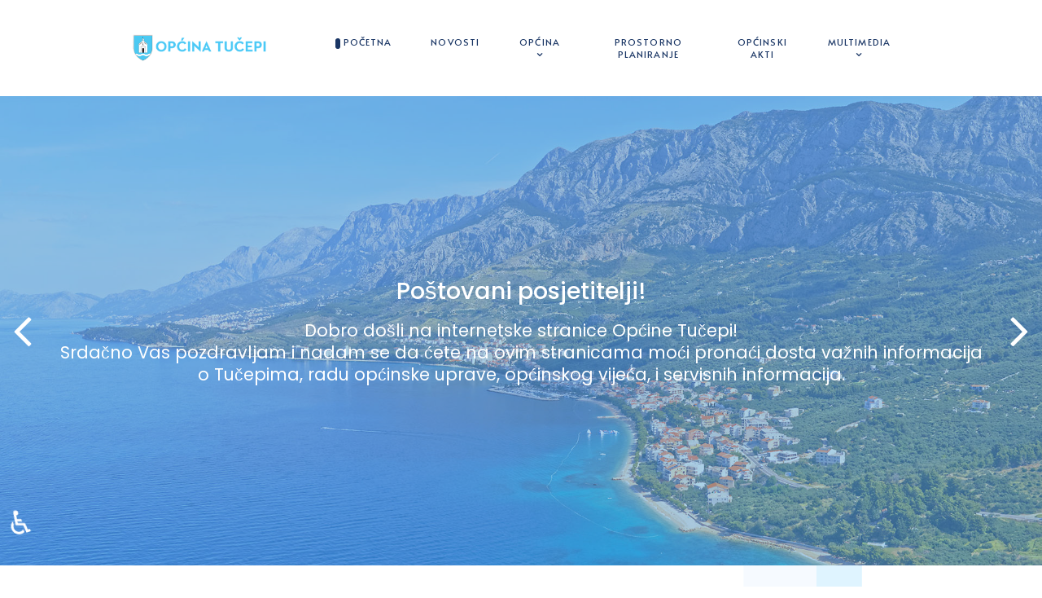

--- FILE ---
content_type: text/html; charset=utf-8
request_url: https://tucepi.hr/?profile=turquoise
body_size: 62159
content:
<!DOCTYPE html>
<html lang="hr-HR" dir="ltr">
        <head>
    
            <meta name="viewport" content="width=device-width, initial-scale=1.0">
        <meta http-equiv="X-UA-Compatible" content="IE=edge" />
        

                <link rel="icon" type="image/x-icon" href="/templates/rt_studius/custom/images/grb3.png" />
        
            
         <meta charset="utf-8">
	<meta name="description" content="Dobrodošli na službene stranice općine Tučepi">
	<meta name="generator" content="Joomla! - Open Source Content Management">
	<title>Početna</title>

    <link href="/media/vendor/joomla-custom-elements/css/joomla-alert.min.css?0.2.0" rel="stylesheet" />
	<link href="/media/gantry5/assets/css/lightcase.css" rel="stylesheet" />
	<link href="/media/gantry5/engines/nucleus/css-compiled/nucleus.css" rel="stylesheet" />
	<link href="/templates/rt_studius/custom/css-compiled/studius_332.css" rel="stylesheet" />
	<link href="/media/gantry5/assets/css/font-awesome.min.css" rel="stylesheet" />
	<link href="/templates/rt_studius/custom/css-compiled/studius-joomla_332.css" rel="stylesheet" />
	<link href="/templates/rt_studius/custom/css-compiled/custom_332.css" rel="stylesheet" />
	<link href="/templates/rt_studius/css/swiper.min.css" rel="stylesheet" />
	<style nonce="ZWYyNDU1MTAzODE2MGY0MTAwNTQ5NGJkNDAwNmVjYmI1MWVkNjQ1ZTcxZDc1MThjMjc3YTQzYjk4ODZiM2FlNTk0OGUzMTM5Yzg1ZmVhMGUwMTk0ZGZlYjkxMmMzYzU1NDE1NjM0MDdlYTExMTI4MDNhMTNlZjVlZmQ4OWUyMjg=">
    #swiper-4959 .slide, #swiper-4959-thumbs .swiper-slide:before {
        background-color: rgba(92, 170, 230, 0.5) !important;
    }

    #swiper-4959-thumbs {
        height: 15vh;
    }

    @media only all and (max-width: 51rem) {
        #swiper-4959 .g-swiper-slider {
            height: 400px !important;
        }

        #swiper-4959-thumbs {
            height: 150px;
        }
    }
                                                                            </style>

    <script src="/media/vendor/jquery/js/jquery.min.js?3.6.0"></script>
	<script src="/media/legacy/js/jquery-noconflict.min.js?04499b98c0305b16b373dff09fe79d1290976288"></script>
	<script type="application/json" class="joomla-script-options new" nonce="ZWYyNDU1MTAzODE2MGY0MTAwNTQ5NGJkNDAwNmVjYmI1MWVkNjQ1ZTcxZDc1MThjMjc3YTQzYjk4ODZiM2FlNTk0OGUzMTM5Yzg1ZmVhMGUwMTk0ZGZlYjkxMmMzYzU1NDE1NjM0MDdlYTExMTI4MDNhMTNlZjVlZmQ4OWUyMjg=">{"joomla.jtext":{"ERROR":"Gre\u0161ka","MESSAGE":"Poruka","NOTICE":"Napomena","WARNING":"Upozorenje","JCLOSE":"Close","JOK":"OK","JOPEN":"Open"},"system.paths":{"root":"","rootFull":"https:\/\/tucepi.hr\/","base":"","baseFull":"https:\/\/tucepi.hr\/"},"csrf.token":"85c341621a32302e8ea9e7cd03659f38","accessibility-options":{"labels":{"menuTitle":"Accessibility Options","increaseText":"Increase Text Size","decreaseText":"Decrease Text Size","increaseTextSpacing":"Increase Text Spacing","decreaseTextSpacing":"Decrease Text Spacing","invertColors":"Invert Colours","grayHues":"Grey Hues","underlineLinks":"Underline Links","bigCursor":"Big Cursor","readingGuide":"Reading Guide","textToSpeech":"Text to Speech","speechToText":"Speech to Text","resetTitle":"Reset","closeTitle":"Close"},"icon":{"position":{"left":{"size":"0","units":"px"}},"useEmojis":true},"hotkeys":{"enabled":true,"helpTitles":true},"textToSpeechLang":["hr-HR"],"speechToTextLang":["hr-HR"]}}</script>
	<script src="/media/system/js/core.min.js?17121a112ecec3d656efe5c5f493429c9acf2179"></script>
	<script src="/media/system/js/messages-es5.min.js?70b6651d6deab46dc8a25f03338f66f540cc62e2" nomodule defer></script>
	<script src="/media/system/js/messages.min.js?7425e8d1cb9e4f061d5e30271d6d99b085344117" type="module"></script>
	<script src="/media/vendor/accessibility/js/accessibility.min.js?3.0.15" defer></script>
	<script src="https://code.jquery.com/ui/1.11.4/jquery-ui.min.js"></script>
	<script type="module" nonce="ZWYyNDU1MTAzODE2MGY0MTAwNTQ5NGJkNDAwNmVjYmI1MWVkNjQ1ZTcxZDc1MThjMjc3YTQzYjk4ODZiM2FlNTk0OGUzMTM5Yzg1ZmVhMGUwMTk0ZGZlYjkxMmMzYzU1NDE1NjM0MDdlYTExMTI4MDNhMTNlZjVlZmQ4OWUyMjg=">window.addEventListener("load", function() {new Accessibility(Joomla.getOptions("accessibility-options") || {});});</script>

    
                
</head>

    <body class="gantry site com_gantry5 view-custom no-layout no-task dir-ltr itemid-101 outline-332 g-offcanvas-left g-home-particles g-style-preset1">
        
                    

        <div id="g-offcanvas"  class="overlay-light" data-g-offcanvas-swipe="0" data-g-offcanvas-css3="1">
                        <div class="g-grid overlay-light">                        

        <div class="g-block size-100">
             <div id="mobile-menu-2576-particle" class="g-content g-particle">            <div id="g-mobilemenu-container" data-g-menu-breakpoint="51rem"></div>
            </div>
        </div>
            </div>
    </div>
        <div id="g-page-surround">
            <div class="g-offcanvas-hide g-offcanvas-toggle" role="navigation" data-offcanvas-toggle aria-controls="g-offcanvas" aria-expanded="false"><i class="fa fa-fw fa-bars"></i></div>                        

                            
                                
    
    
                <section id="g-container-top" class="g-wrapper">
                            <div class="g-grid">                        

        <div class="g-block size-100">
             <section id="g-top">
                                        <div class="g-grid">                        

        <div class="g-block size-100">
             <div class="g-system-messages">
                                            <div id="system-message-container" aria-live="polite"></div>

            
    </div>
        </div>
            </div>
            
    </section>
        </div>
            </div>
                    <div class="g-grid">                        

        <div class="g-block size-100">
             <section id="g-navigation" class="section-horizontal-paddings">
                                        <div class="g-grid">                        

        <div class="g-block size-23">
             <div id="logo-9193-particle" class="g-content g-particle">            <a href="/" class="" target="_self" title="" rel="home">
		
												<img src="/templates/rt_studius/custom/images/grb4.png" alt=""/>
											
			
						</a>
            </div>
        </div>
                    

        <div class="g-block size-77 center">
             <div id="menu-2872-particle" class="g-content g-particle">            <nav class="g-main-nav" data-g-hover-expand="true">
        <ul class="g-toplevel">
                                                                                                                
        
                
        
                
        
        <li class="g-menu-item g-menu-item-type-component g-menu-item-101 active g-standard  ">
                            <a class="g-menu-item-container" href="/">
                                                                <span class="g-menu-item-content">
                                    <span class="g-menu-item-title">Početna</span>
            
                    </span>
                                                </a>
                                </li>
    
                                                                                                
        
                
        
                
        
        <li class="g-menu-item g-menu-item-type-component g-menu-item-300 g-standard  ">
                            <a class="g-menu-item-container" href="/novosti">
                                                                <span class="g-menu-item-content">
                                    <span class="g-menu-item-title">Novosti</span>
            
                    </span>
                                                </a>
                                </li>
    
                                                                                                
        
                
        
                
        
        <li class="g-menu-item g-menu-item-type-separator g-menu-item-296 g-parent g-standard  ">
                            <div class="g-menu-item-container" data-g-menuparent="">                                                                            <span class="g-separator g-menu-item-content">            <span class="g-menu-item-title">Općina</span>
            </span>
                                        <span class="g-menu-parent-indicator"></span>                            </div>                                                                <ul class="g-dropdown g-inactive g-fade g-dropdown-right">
            <li class="g-dropdown-column">
                        <div class="g-grid">
                        <div class="g-block size-100">
            <ul class="g-sublevel">
                <li class="g-level-1 g-go-back">
                    <a class="g-menu-item-container" href="#" data-g-menuparent=""><span>Back</span></a>
                </li>
                                                                                                                    
        
                
        
                
        
        <li class="g-menu-item g-menu-item-type-component g-menu-item-313  ">
                            <a class="g-menu-item-container" href="/opcina/glasnici">
                                                                <span class="g-menu-item-content">
                                    <span class="g-menu-item-title">Glasnici</span>
            
                    </span>
                                                </a>
                                </li>
    
                                                                                                
        
                
        
                
        
        <li class="g-menu-item g-menu-item-type-component g-menu-item-304  ">
                            <a class="g-menu-item-container" href="/opcina/proracun">
                                                                <span class="g-menu-item-content">
                                    <span class="g-menu-item-title">Proračun</span>
            
                    </span>
                                                </a>
                                </li>
    
                                                                                                
        
                
        
                
        
        <li class="g-menu-item g-menu-item-type-component g-menu-item-303  ">
                            <a class="g-menu-item-container" href="/opcina/javna-nabava">
                                                                <span class="g-menu-item-content">
                                    <span class="g-menu-item-title">Javna nabava</span>
            
                    </span>
                                                </a>
                                </li>
    
                                                                                                
        
                
        
                
        
        <li class="g-menu-item g-menu-item-type-component g-menu-item-299  ">
                            <a class="g-menu-item-container" href="/opcina/opcinska-uprava">
                                                                <span class="g-menu-item-content">
                                    <span class="g-menu-item-title">Općinska uprava</span>
            
                    </span>
                                                </a>
                                </li>
    
                                                                                                
        
                
        
                
        
        <li class="g-menu-item g-menu-item-type-component g-menu-item-298  ">
                            <a class="g-menu-item-container" href="/opcina/opcinsko-vijece">
                                                                <span class="g-menu-item-content">
                                    <span class="g-menu-item-title">Općinsko vijeće</span>
            
                    </span>
                                                </a>
                                </li>
    
                                                                                                
        
                
        
                
        
        <li class="g-menu-item g-menu-item-type-component g-menu-item-297  ">
                            <a class="g-menu-item-container" href="/opcina/ustanove-i-tvrtke">
                                                                <span class="g-menu-item-content">
                                    <span class="g-menu-item-title">Ustanove i tvrtke</span>
            
                    </span>
                                                </a>
                                </li>
    
                                                                                                
        
                
        
                
        
        <li class="g-menu-item g-menu-item-type-component g-menu-item-301  ">
                            <a class="g-menu-item-container" href="/opcina/pristupacnost-mrezne-stranice">
                                                                <span class="g-menu-item-content">
                                    <span class="g-menu-item-title">Pristupačnost mrežne stranice</span>
            
                    </span>
                                                </a>
                                </li>
    
                                                                                                
        
                
        
                
        
        <li class="g-menu-item g-menu-item-type-component g-menu-item-316  ">
                            <a class="g-menu-item-container" href="/opcina/obrasci">
                                                                <span class="g-menu-item-content">
                                    <span class="g-menu-item-title">Obrasci</span>
            
                    </span>
                                                </a>
                                </li>
    
                                                                                                
        
                
        
                
        
        <li class="g-menu-item g-menu-item-type-component g-menu-item-302  ">
                            <a class="g-menu-item-container" href="/opcina/kontakt">
                                                                <span class="g-menu-item-content">
                                    <span class="g-menu-item-title">Kontakt</span>
            
                    </span>
                                                </a>
                                </li>
    
    
            </ul>
        </div>
            </div>

            </li>
        </ul>
            </li>
    
                                                                                                
        
                
        
                
        
        <li class="g-menu-item g-menu-item-type-component g-menu-item-306 g-standard  ">
                            <a class="g-menu-item-container" href="/prostorno-planiranje">
                                                                <span class="g-menu-item-content">
                                    <span class="g-menu-item-title">Prostorno planiranje</span>
            
                    </span>
                                                </a>
                                </li>
    
                                                                                                
        
                
        
                
        
        <li class="g-menu-item g-menu-item-type-component g-menu-item-307 g-standard  ">
                            <a class="g-menu-item-container" href="/opcinski-akti">
                                                                <span class="g-menu-item-content">
                                    <span class="g-menu-item-title">Općinski akti</span>
            
                    </span>
                                                </a>
                                </li>
    
                                                                                                
        
                
        
                
        
        <li class="g-menu-item g-menu-item-type-separator g-menu-item-305 g-parent g-standard  ">
                            <div class="g-menu-item-container" data-g-menuparent="">                                                                            <span class="g-separator g-menu-item-content">            <span class="g-menu-item-title">Multimedia</span>
            </span>
                                        <span class="g-menu-parent-indicator"></span>                            </div>                                                                <ul class="g-dropdown g-inactive g-fade g-dropdown-right">
            <li class="g-dropdown-column">
                        <div class="g-grid">
                        <div class="g-block size-100">
            <ul class="g-sublevel">
                <li class="g-level-1 g-go-back">
                    <a class="g-menu-item-container" href="#" data-g-menuparent=""><span>Back</span></a>
                </li>
                                                                                                                    
        
                
        
                
        
        <li class="g-menu-item g-menu-item-type-url g-menu-item-308  ">
                            <a class="g-menu-item-container" href="https://www.tucepi.hr/images/data/tucepi%20comune%201835/">
                                                                <span class="g-menu-item-content">
                                    <span class="g-menu-item-title">Karta Tučepi iz 1835. godine</span>
            
                    </span>
                                                </a>
                                </li>
    
                                                                                                
        
                
        
                
        
        <li class="g-menu-item g-menu-item-type-component g-menu-item-309  ">
                            <a class="g-menu-item-container" href="/multimedia/izdanja">
                                                                <span class="g-menu-item-content">
                                    <span class="g-menu-item-title">Izdanja</span>
            
                    </span>
                                                </a>
                                </li>
    
                                                                                                
        
                
        
                
        
        <li class="g-menu-item g-menu-item-type-url g-menu-item-310  ">
                            <a class="g-menu-item-container" href="https://www.youtube.com/channel/UC9NsM3xpimNxjDs1mhDcwgw">
                                                                <span class="g-menu-item-content">
                                    <span class="g-menu-item-title">YouTube kanal</span>
            
                    </span>
                                                </a>
                                </li>
    
                                                                                                
        
                
        
                
        
        <li class="g-menu-item g-menu-item-type-component g-menu-item-311  ">
                            <a class="g-menu-item-container" href="/multimedia/preuzimanje">
                                                                <span class="g-menu-item-content">
                                    <span class="g-menu-item-title">Preuzimanje</span>
            
                    </span>
                                                </a>
                                </li>
    
                                                                                                
        
                
        
                
        
        <li class="g-menu-item g-menu-item-type-url g-menu-item-314  ">
                            <a class="g-menu-item-container" href="https://www.tucepi.com/media-album/photo-album">
                                                                <span class="g-menu-item-content">
                                    <span class="g-menu-item-title">Foto album</span>
            
                    </span>
                                                </a>
                                </li>
    
                                                                                                
        
                
        
                
        
        <li class="g-menu-item g-menu-item-type-url g-menu-item-315  ">
                            <a class="g-menu-item-container" href="https://www.tucepi.com/media-album/video-album">
                                                                <span class="g-menu-item-content">
                                    <span class="g-menu-item-title">Video album</span>
            
                    </span>
                                                </a>
                                </li>
    
                                                                                                
        
                
        
                
        
        <li class="g-menu-item g-menu-item-type-component g-menu-item-317  ">
                            <a class="g-menu-item-container" href="/multimedia/gis-tucepi">
                                                                <span class="g-menu-item-content">
                                    <span class="g-menu-item-title">Gis Tučepi</span>
            
                    </span>
                                                </a>
                                </li>
    
    
            </ul>
        </div>
            </div>

            </li>
        </ul>
            </li>
    
    
        </ul>
    </nav>
            </div>
        </div>
            </div>
            
    </section>
        </div>
            </div>
                    <div class="g-grid">                        

        <div class="g-block size-100">
             <section id="g-slideshow" class="fp-slideshow no-background-image">
                                        <div class="g-grid">                        

        <div class="g-block size-100 nomarginall nopaddingall">
             <div id="swiper-4959-particle" class="g-content g-particle">            <div id="swiper-4959" class="g-swiper swiper-container " data-swiper-id="swiper-4959" data-swiper-thumbnails="false" data-swiper-effect="fade" data-swiper-autoplay="true" data-swiper-loop="true" data-swiper-pagination="false" data-swiper-timeout="8000" data-swiper-speed="800" data-swiper-touchmove="true" data-swiper-mobiletouchmove="true" data-swiper-direction="horizontal" data-swiper-nextnav=".swiper-button-next-4959" data-swiper-prevnav=".swiper-button-prev-4959" data-swiper-elpa=".swiper-pagination-parent-4959" data-swiper-elthumb="#swiper-4959-thumbs"
 data-swiper-mobileslides="1" data-swiper-mobilegroup="1" data-swiper-mobilespace="0" data-swiper-tabletslides="1" data-swiper-tabletgroup="1" data-swiper-tabletspace="0" data-swiper-desktopslides="1" data-swiper-desktopgroup="1" data-swiper-desktopspace="0" data-swiper-largedesktopslides="1" data-swiper-largedesktopgroup="1" data-swiper-largedesktopspace="0"
 data-swiper-mobilethumbs="2" data-swiper-mobilethumbspace="20" data-swiper-tabletthumbs="3" data-swiper-tabletthumbspace="30" data-swiper-desktopthumbs="4" data-swiper-desktopthumbspace="40" data-swiper-largedesktopthumbs="5" data-swiper-largedesktopthumbspace="50"
 data-swiper-mobile-breakpoint="30rem" data-swiper-tablet-breakpoint="51rem" data-swiper-desktop-breakpoint="76rem" data-swiper-largedesktop-breakpoint="88rem"
 >

            <div class="g-swiper-slider swiper-wrapper" style="height: 80vh;">
                                    <div class="swiper-slide ">
                                                                                                                                    
                                <div class="swiper-bg" style="background-image: url(/templates/rt_studius/custom/images/img-05.jpg);"></div>
                                                                            <div class="slide">
                            <div class="slide-content-wrapper">
                                <div class="slide-content">
                                                                            <div class="g-swiper-title ">
                                            Poštovani posjetitelji!
                                        </div>
                                                                                                                <div class="g-swiper-text">
                                            Dobro došli na internetske stranice Općine Tučepi!<br> Srdačno Vas   pozdravljam i nadam se da ćete na ovim stranicama moći pronaći dosta   važnih informacija o Tučepima, radu općinske uprave, općinskog vijeća, i servisnih informacija.<br>
                                        </div>
                                                                                                        </div>
                            </div>
                        </div>
                    </div>
                                    <div class="swiper-slide ">
                                                                                                                                    
                                <div class="swiper-bg" style="background-image: url(/templates/rt_studius/custom/images/img-10.jpg);"></div>
                                                                            <div class="slide">
                            <div class="slide-content-wrapper">
                                <div class="slide-content">
                                                                                                                <div class="g-swiper-text">
                                            <br> Općinska će uprava   odgovoriti na Vaša pitanja, a ta će dvosmjerna komunikacija zasigurno   pridonijeti njenoj učinkovitosti i boljem servisiranju informacijama   naših građana i cjelokupne javnosti.<br> <br> S poštovanjem,<br> <br> Općinski načelnik,<br> Ante Čobrnić
                                        </div>
                                                                                                        </div>
                            </div>
                        </div>
                    </div>
                                    <div class="swiper-slide ">
                                                                                                                                    
                                <div class="swiper-bg" style="background-image: url(/templates/rt_studius/custom/images/img-09.jpg);"></div>
                                                                            <div class="slide">
                            <div class="slide-content-wrapper">
                                <div class="slide-content">
                                                                                                                                            </div>
                            </div>
                        </div>
                    </div>
                            </div>

            <!-- navigation buttons -->
                                                <div class="swiper-navigation">
                        <div class="swiper-button-next-4959">
                            <i class="fa fa-angle-right"></i>
                        </div>
                        <div class="swiper-button-prev-4959">
                            <i class="fa fa-angle-left"></i>
                        </div>
                    </div>
                                                </div>
            </div>
        </div>
            </div>
            
    </section>
        </div>
            </div>
    
    </section>
    
                    
                <header id="g-header" class="fp-header section-horizontal-paddings section-vertical-paddings">
                                        <div class="g-grid">                        

        <div class="g-block size-100">
             <div id="infolist-4612-particle" class="g-content g-particle">            <div class="g-infolist-particle">

        
        
        <div class="g-infolist g-3cols ">

                            <div class="g-infolist-item g-infolist-with-icon center bg-none">

                    <div class="g-infolist-item-container">

                    
                    
                                                                    <div class="g-infolist-item-icon center">
                            <i class="fa fa-align-right accent-color-2"></i>
                        </div>
                    
                    
                    
                    <div class="g-infolist-item-text  g-infolist-textstyle-compact">

                        
                        <div class="g-infolist-item-title "><a href="https://tucepi.hr/novosti" target="_self">Novosti</a></div>
                                                    <div class="g-infolist-item-desc">
                                
                                    Ovdje možete pronaći najnovije novosti.

                                                            </div>
                        
                                                    <div class="g-infolist-link">
                                <a href="https://tucepi.hr/novosti" target="_self" class="">
                                    <i class="fa fa-newspaper-o"></i>                                    
                                </a>
                            </div>
                                            </div>


                    </div>
                </div>
                            <div class="g-infolist-item g-infolist-with-icon center bg-none">

                    <div class="g-infolist-item-container">

                    
                    
                                                                    <div class="g-infolist-item-icon center">
                            <i class="fa fa-map accent-color-2"></i>
                        </div>
                    
                    
                    
                    <div class="g-infolist-item-text  g-infolist-textstyle-compact">

                        
                        <div class="g-infolist-item-title "><a href="https://tucepi.hr/prostorno-planiranje" target="_self">Prostorni planovi</a></div>
                                                    <div class="g-infolist-item-desc">
                                
                                    Prostorni i urbanistički planovi dostupni za pregled u pdf formatu.

                                                            </div>
                        
                                                    <div class="g-infolist-link">
                                <a href="https://tucepi.hr/prostorno-planiranje" target="_self" class="">
                                    <i class="fa fa-map-o"></i>                                    
                                </a>
                            </div>
                                            </div>


                    </div>
                </div>
                            <div class="g-infolist-item g-infolist-with-icon center bg-none">

                    <div class="g-infolist-item-container">

                    
                    
                                                                    <div class="g-infolist-item-icon center">
                            <i class="fa fa-money accent-color-2"></i>
                        </div>
                    
                    
                    
                    <div class="g-infolist-item-text  g-infolist-textstyle-compact">

                        
                        <div class="g-infolist-item-title "><a href="https://tucepi.hr/opcina/proracun" target="_self">Proračun</a></div>
                                                    <div class="g-infolist-item-desc">
                                
                                    Proračun i ostali financijski dokumenti i izvješća.

                                                            </div>
                        
                                                    <div class="g-infolist-link">
                                <a href="https://tucepi.hr/opcina/proracun" target="_self" class="">
                                    <i class="fa fa-euro"></i>                                    
                                </a>
                            </div>
                                            </div>


                    </div>
                </div>
                            <div class="g-infolist-item g-infolist-with-icon center bg-none">

                    <div class="g-infolist-item-container">

                    
                    
                                                                    <div class="g-infolist-item-icon center">
                            <i class="fa fa-industry accent-color-2"></i>
                        </div>
                    
                    
                    
                    <div class="g-infolist-item-text  g-infolist-textstyle-compact">

                        
                        <div class="g-infolist-item-title "><a href="https://tucepi.hr/opcina/javna-nabava" target="_self">Javna nabava</a></div>
                                                    <div class="g-infolist-item-desc">
                                
                                    Pregled otvorenih natječaja.

                                                            </div>
                        
                                                    <div class="g-infolist-link">
                                <a href="https://tucepi.hr/opcina/javna-nabava" target="_self" class="">
                                    <i class="fa fa-hand-o-up"></i>                                    
                                </a>
                            </div>
                                            </div>


                    </div>
                </div>
                            <div class="g-infolist-item g-infolist-with-icon center bg-none">

                    <div class="g-infolist-item-container">

                    
                    
                                                                    <div class="g-infolist-item-icon center">
                            <i class="fa fa-newspaper-o accent-color-2"></i>
                        </div>
                    
                    
                    
                    <div class="g-infolist-item-text  g-infolist-textstyle-compact">

                        
                        <div class="g-infolist-item-title "><a href="https://tucepi.hr/opcina/glasnici" target="_self">Glasnici</a></div>
                                                    <div class="g-infolist-item-desc">
                                
                                    Službeni glasnici Općine Tučepi.

                                                            </div>
                        
                                                    <div class="g-infolist-link">
                                <a href="https://tucepi.hr/opcina/glasnici" target="_self" class="">
                                    <i class="fa fa-reorder"></i>                                    
                                </a>
                            </div>
                                            </div>


                    </div>
                </div>
                            <div class="g-infolist-item g-infolist-with-icon center bg-none">

                    <div class="g-infolist-item-container">

                    
                    
                                                                    <div class="g-infolist-item-icon center">
                            <i class="fa fa-sitemap accent-color-2"></i>
                        </div>
                    
                    
                    
                    <div class="g-infolist-item-text  g-infolist-textstyle-compact">

                        
                        <div class="g-infolist-item-title "><a href="https://tucepi.hr/opcina/kontakt" target="_self">Kontakt</a></div>
                                                    <div class="g-infolist-item-desc">
                                
                                    Svi kontakti i informacije na jedom mjestu.

                                                            </div>
                        
                                                    <div class="g-infolist-link">
                                <a href="https://tucepi.hr/opcina/kontakt" target="_self" class="">
                                    <i class="fa fa-mail-reply-all"></i>                                    
                                </a>
                            </div>
                                            </div>


                    </div>
                </div>
            
        </div>
    </div>
            </div>
        </div>
            </div>
            
    </header>
                    
                <section id="g-above" class="fp-above section-vertical-paddings-large section-horizontal-paddings">
                                        <div class="g-grid">                        

        <div class="g-block size-50 white-overlay">
             <div id="image-9951-particle" class="g-content g-particle">            <div class="img-wrapper">
			<a href="/" class="" target="_self" title="" rel="home">
		
					<img src="/templates/rt_studius/custom/images/img-05.jpg" alt=""/>
		
				</a>
			</div>
            </div>
        </div>
                    

        <div class="g-block size-50">
             <div id="gridstatistic-8481-particle" class="g-content g-particle">            <div class=" g-title-wrapper">

    
        <div class="g-gridstatistic">
                        
            <div class="g-gridstatistic-wrapper g-gridstatistic-2cols">

                                    <div class="g-gridstatistic-item">
                        <div class="g-gridstatistic-item-wrapper">
                            <div class="g-gridstatistic-item-text1 odometer" data-odometer-value="1819 "></div>
                            <div class="g-gridstatistic-item-icon"></div>
                            <div class="g-gridstatistic-item-text2"><span>Broj stanovnika</span></div>
                        </div>
                    </div>
                                    <div class="g-gridstatistic-item">
                        <div class="g-gridstatistic-item-wrapper">
                            <div class="g-gridstatistic-item-text1 odometer" data-odometer-value="16"></div>
                            <div class="g-gridstatistic-item-icon"></div>
                            <div class="g-gridstatistic-item-text2"><span>Površina u km2</span></div>
                        </div>
                    </div>
                                    <div class="g-gridstatistic-item">
                        <div class="g-gridstatistic-item-wrapper">
                            <div class="g-gridstatistic-item-text1 odometer" data-odometer-value="2411"></div>
                            <div class="g-gridstatistic-item-icon"></div>
                            <div class="g-gridstatistic-item-text2"><span>Broj ležaja u hotelskom smještaju</span></div>
                        </div>
                    </div>
                                    <div class="g-gridstatistic-item">
                        <div class="g-gridstatistic-item-wrapper">
                            <div class="g-gridstatistic-item-text1 odometer" data-odometer-value="6135"></div>
                            <div class="g-gridstatistic-item-icon"></div>
                            <div class="g-gridstatistic-item-text2"><span>Broj ležaja u privatnom smještaju</span></div>
                        </div>
                    </div>
                
            </div>

            
        </div>
    </div>
            </div>
        </div>
            </div>
            
    </section>
                    
                <section id="g-feature" class="section-horizontal-paddings section-vertical-paddings">
                                        <div class="g-grid">                        

        <div class="g-block size-100">
             <div id="showcase-2513-particle" class="g-content g-particle">            <div id="showcase-2513" class="g-showcase swiper-container " data-showcase-id="showcase-2513" data-showcase-effect="slide" data-showcase-autoplay="false" data-showcase-loop="true" data-showcase-timeout="8000" data-showcase-speed="800" data-showcase-touchmove="true" data-showcase-mobile-breakpoint="51rem" >
	<div class="g-showcase-slider swiper-wrapper">
									<div class="swiper-slide ">
					<div class="slide">
						<div class="g-showcase-content">
																						<h1 class="g-showcase-main-title">
									GIS Tučepi
								</h1>
																						<p class="g-showcase-description">
									<body>
<p> Otvori Gis - Open<a href="https://www.genius-gis.com/mapstore/#/context/Tucepi" target="new"> Gis</a> </p>
<p><a href="https://tucepi.hr/images/data4/gis/gis%20upute%20mapstore%20tucepi.pdf" target="new">Upute o korišenju</a></p>
</body>
								</p>
													</div>
												<div class="g-showcase-image">
							<img src="/templates/rt_studius/custom/images/gis.png" alt="GIS Tučepi">
						</div>
											</div>
				</div>
							<div class="swiper-slide ">
					<div class="slide">
						<div class="g-showcase-content">
																						<h1 class="g-showcase-main-title">
									Stomatološka ordinacija
								</h1>
																						<p class="g-showcase-description">
									<p>Radno vrijeme stomatološke ordinacije<p>
Ponedjeljak, utorak i srijeda popodne od 14 do 20 sati, <br>
Četvrtak i petak jutro od 8 do 14 sati. <br>
Viki Puharić dr. stom. <br>
Kraj 39a (Općina) <br>
Tel: 623 344, <br>
Mobitel: 098 954 01 84<br>
								</p>
													</div>
												<div class="g-showcase-image">
							<img src="/templates/rt_studius/custom/images/zubar.jpg" alt="Stomatološka ordinacija">
						</div>
											</div>
				</div>
							<div class="swiper-slide ">
					<div class="slide">
						<div class="g-showcase-content">
																						<h1 class="g-showcase-main-title">
									Ljekarna
								</h1>
																						<p class="g-showcase-description">
									<p>Radno vrijeme ljekarne<br>
  Zimsko: <br>
  (Od 1.listopada do 1.lipnja)<br>
  Od ponedjeljka do subote
Od 7:30 do 14:30 sati 
<p>Ljetno: <br>
(Od 1.lipnja  do 1. listopada)<br>
Od ponedjeljka do subote Od 7 do 21 sati<br>
<br>
Adresa: Donji ratac 30</p>
<p>Telefon: 021 623 300<br>
								</p>
													</div>
												<div class="g-showcase-image">
							<img src="/templates/rt_studius/custom/images/ljekarna.jpg" alt="Ljekarna">
						</div>
											</div>
				</div>
							<div class="swiper-slide ">
					<div class="slide">
						<div class="g-showcase-content">
																						<h1 class="g-showcase-main-title">
									Portal - Uređena zemlja
								</h1>
																						<p class="g-showcase-description">
									<a href="https://oss.uredjenazemlja.hr/" target="_blank">Podaci zemljišne knjige i katastra na jednom mjestu. Budi na izvoru informacija, saznaj što te zanima u trenu.<br>
Preuzmite javne isprave bez odlaska u zemljišnoknjižni odjel i katastarski ured u svega par klikova.
</a>
								</p>
													</div>
												<div class="g-showcase-image">
							<img src="/templates/rt_studius/custom/images/oss.jpg" alt="Portal - Uređena zemlja">
						</div>
											</div>
				</div>
						</div>

							<div class="navigation">
				<div class="swiper-button-next">
					<i class="fa fa-angle-right"></i>
				</div>
				<div class="swiper-button-prev">
					<i class="fa fa-angle-left"></i>
				</div>
			</div>
			
				<div class="swiper-pagination"></div>
	</div>
            </div>
        </div>
            </div>
            
    </section>
                    
                <section id="g-utility" class="section-vertical-paddings section-horizontal-paddings">
                                        <div class="g-grid">                        

        <div class="g-block size-100">
             <div class="spacer"></div>
        </div>
            </div>
            
    </section>
                    
                <section id="g-expanded" class="section-vertical-paddings section-horizontal-paddings">
                                        <div class="g-grid">                        

        <div class="g-block size-100">
             <div id="news-2221-particle" class="g-content g-particle">            <div id="news-2221" data-news-id="news-2221" class="news-wrapper">
		<div class="g-news swiper-container area " data-news-effect="" data-news-autoplay="true" data-news-loop="true" data-news-timeout="8000" data-news-speed="800" data-news-touchmove="true"  	data-news-mobileslides="2" data-news-mobilegroup="1" data-news-mobilespace="35" data-news-tabletslides="2" data-news-tabletgroup="1" data-news-tabletspace="35" data-news-desktopslides="4" data-news-desktopgroup="1" data-news-desktopspace="35" data-news-largedesktopslides="4" data-news-largedesktopgroup="1" data-news-largedesktopspace="35"
	 	data-news-mobile-breakpoint="30rem" data-news-tablet-breakpoint="51rem" data-news-desktop-breakpoint="76rem" data-news-largedesktop-breakpoint="88rem"
	>
			<div class="g-news-wrapper swiper-wrapper">
															<div class="g-news-element swiper-slide">
							<div class="g-news-wrapper">
																	<a href="https://proracun.hr/proracuni.php?kid=160" target="_self"  title="Proračun"><img class="g-news-image" src="/templates/rt_studius/custom/images/pr.png" alt="Proračun"/></a>
																									<h5 class="g-news-content">
																					<a href="https://proracun.hr/proracuni.php?kid=160" target="_self"  title="Proračun">Proračun</a>
																			</h5>
															</div>
						</div>
											<div class="g-news-element swiper-slide">
							<div class="g-news-wrapper">
																	<a href="https://www.genius-gis.com/mapstore/#/context/Tucepi" target="_blank"  title="GIS Tučepi"><img class="g-news-image" src="/images/data4/gis.png" alt="GIS Tučepi"/></a>
																									<h5 class="g-news-content">
																					<a href="https://www.genius-gis.com/mapstore/#/context/Tucepi" target="_blank"  title="GIS Tučepi">GIS Tučepi</a>
																			</h5>
															</div>
						</div>
											<div class="g-news-element swiper-slide">
							<div class="g-news-wrapper">
																	<a href="https://transparentno.tucepi.otvorenaopcina.hr/isplate/sc-isplate" target="_self"  title="iTransparentnost"><img class="g-news-image" src="/templates/rt_studius/custom/images/itransparetnost.jpg" alt="iTransparentnost"/></a>
																									<h5 class="g-news-content">
																					<a href="https://transparentno.tucepi.otvorenaopcina.hr/isplate/sc-isplate" target="_self"  title="iTransparentnost">iTransparentnost</a>
																			</h5>
															</div>
						</div>
											<div class="g-news-element swiper-slide">
							<div class="g-news-wrapper">
																	<a href="https://www.proracun.hr/savjetovanja.php?kid=160" target="_self"  title="Savjetovanja"><img class="g-news-image" src="/templates/rt_studius/custom/images/sv.png" alt="Savjetovanja"/></a>
																									<h5 class="g-news-content">
																					<a href="https://www.proracun.hr/savjetovanja.php?kid=160" target="_self"  title="Savjetovanja">Savjetovanja</a>
																			</h5>
															</div>
						</div>
											<div class="g-news-element swiper-slide">
							<div class="g-news-wrapper">
																	<a href="https://imovina.hr/imovina.php?kid=160" target="_self"  title="Imovina"><img class="g-news-image" src="/templates/rt_studius/custom/images/im.png" alt="Imovina"/></a>
																									<h5 class="g-news-content">
																					<a href="https://imovina.hr/imovina.php?kid=160" target="_self"  title="Imovina">Imovina</a>
																			</h5>
															</div>
						</div>
											<div class="g-news-element swiper-slide">
							<div class="g-news-wrapper">
																	<a href="https://info-cor.com/info-cor.php?kid=45&amp;mid=2" target="_self"  title="Komunalna infrastruktura"><img class="g-news-image" src="/templates/rt_studius/custom/images/ot.png" alt="Komunalna infrastruktura"/></a>
																									<h5 class="g-news-content">
																					<a href="https://info-cor.com/info-cor.php?kid=45&amp;mid=2" target="_self"  title="Komunalna infrastruktura">Komunalna infrastruktura</a>
																			</h5>
															</div>
						</div>
											<div class="g-news-element swiper-slide">
							<div class="g-news-wrapper">
																	<a href="https://info-cor.com/info-cor.php?kid=45&amp;mid=1" target="_self"  title="Gospodarenje otpadom"><img class="g-news-image" src="/templates/rt_studius/custom/images/gospodarenje%20otpadom.jpg" alt="Gospodarenje otpadom"/></a>
																									<h5 class="g-news-content">
																					<a href="https://info-cor.com/info-cor.php?kid=45&amp;mid=1" target="_self"  title="Gospodarenje otpadom">Gospodarenje otpadom</a>
																			</h5>
															</div>
						</div>
											<div class="g-news-element swiper-slide">
							<div class="g-news-wrapper">
																	<a href="https://www.youtube.com/channel/UC9NsM3xpimNxjDs1mhDcwgw" target="_self"  title="Youtube kanal"><img class="g-news-image" src="/templates/rt_studius/custom/images/yt.png" alt="Youtube kanal"/></a>
																									<h5 class="g-news-content">
																					<a href="https://www.youtube.com/channel/UC9NsM3xpimNxjDs1mhDcwgw" target="_self"  title="Youtube kanal">Youtube kanal</a>
																			</h5>
															</div>
						</div>
									
			</div>
		</div>


<div class="news-nav">
	<span class="news-button-prev">
		<i class="fa fa-chevron-circle-left" aria-hidden="true"></i>
	</span>
	<span class="news-button-next">
		<i class="fa fa-chevron-circle-right" aria-hidden="true"></i>
	</span>
</div>
	</div>
            </div>
        </div>
            </div>
            
    </section>
                    
                <section id="g-bottom" class="section-horizontal-paddings nomarginall nopaddingall">
                                        <div class="g-grid">                        

        <div class="g-block size-100 nomarginall nopaddingall title-orange">
             <div id="infolist-7391-particle" class="g-content g-particle">            <div class="g-infolist-particle">

        
        
        <div class="g-infolist g-4cols ">

                            <div class="g-infolist-item g-infolist-with-img  bg-accent-color-1">

                    <div class="g-infolist-item-container">

                    
                    
                    
                                                                    <div class="g-infolist-item-img g-block size-22 left ">
                            
                                <img src="/templates/rt_studius/custom/images/tz.jpg" alt="/Turistička%20zajednica" />

                                                    </div>
                    
                    
                    <div class="g-infolist-item-text  g-infolist-textstyle-compact">

                        
                        <div class="g-infolist-item-title ">Turistička zajednica</div>
                                                    <div class="g-infolist-item-desc">
                                
                                    <a href="https://www.tucepi.com">Tourist board Tučepi, info &amp; accommodation https://www.tucepi.com</a><a href="https://www.tucepi.com" target="_blank"></a>

                                                            </div>
                        
                                            </div>


                    </div>
                </div>
                            <div class="g-infolist-item g-infolist-with-img  bg-accent-color-3">

                    <div class="g-infolist-item-container">

                    
                    
                    
                                                                    <div class="g-infolist-item-img g-block size-22 left ">
                            
                                <img src="/templates/rt_studius/custom/images/program.jpg" alt="/Kulturno%20ljeto%20-%20program" />

                                                    </div>
                    
                    
                    <div class="g-infolist-item-text  g-infolist-textstyle-compact">

                        
                        <div class="g-infolist-item-title ">Kulturno ljeto - program</div>
                                                    <div class="g-infolist-item-desc">
                                
                                    <a href="https://www.tucepi.com/info/cultural-summer-program" target="_blank">https://www.tucepi.com/info/cultural-summer-program
</a>

                                                            </div>
                        
                                            </div>


                    </div>
                </div>
                            <div class="g-infolist-item g-infolist-with-img  bg-accent-color-1">

                    <div class="g-infolist-item-container">

                    
                    
                    
                                                                    <div class="g-infolist-item-img g-block size-22 left ">
                            
                                <img src="/templates/rt_studius/custom/images/kkutz.jpg" alt="/kKuTz" />

                                                    </div>
                    
                    
                    <div class="g-infolist-item-text  g-infolist-textstyle-compact">

                        
                        <div class="g-infolist-item-title ">kKuTz</div>
                                                    <div class="g-infolist-item-desc">
                                
                                    <a href="https://kkutz.org">ka Kultura u Tučepskim zaseocima</a>
<a href="https://kkutz.org/" target="_blank"> https://kkutz.org/</a>

                                                            </div>
                        
                                            </div>


                    </div>
                </div>
                            <div class="g-infolist-item g-infolist-with-img  bg-accent-color-3">

                    <div class="g-infolist-item-container">

                    
                    
                    
                                                                    <div class="g-infolist-item-img g-block size-22 left ">
                            
                                <img src="/templates/rt_studius/custom/images/toochepin.jpg" alt="/Toochepin%20rock%20festival" />

                                                    </div>
                    
                    
                    <div class="g-infolist-item-text  g-infolist-textstyle-compact">

                        
                        <div class="g-infolist-item-title ">Toochepin rock festival</div>
                                                    <div class="g-infolist-item-desc">
                                
                                    <a href="https://www.toochepin.com" target="_blank">https://www.toochepin.com</a>

                                                            </div>
                        
                                            </div>


                    </div>
                </div>
            
        </div>
    </div>
            </div>
        </div>
            </div>
            
    </section>
                
                                
    
    
                <section id="g-container-footer" class="g-wrapper">
                            <div class="g-grid">                        

        <div class="g-block size-100">
             <footer id="g-footer" class="section-vertical-paddings section-horizontal-paddings">
                                        <div class="g-grid">                        

        <div class="g-block size-100 center">
             <div id="logo-8247-particle" class="g-content g-particle">            <a href="/" class="g-logo" target="_self" title="" rel="home">
		
												<img src="/templates/rt_studius/custom/images/grb3.png" alt=""/>
											
			
						</a>
            </div>
        </div>
            </div>
                            <div class="g-grid">                        

        <div class="g-block size-100 center">
             <div id="horizmenu-5481-particle" class="g-content g-particle">            <div class="g-horizmenu-particle ">
		
		<div class="g-horizmenu-container">
			<ul class="g-horizmenu">
									<li>
												<a target="_self" href="https://tucepi.hr/opcina/pristupacnost-mrezne-stranice" title="Pristupačnost web stranice">Pristupačnost web stranice</a>
					</li>
									<li>
												<a target="_self" href="https://tucepi.hr/opcina/kontakt" title="Kontakt">Kontakt</a>
					</li>
									<li>
												<a target="_self" href="https://tucepi.hr/opcinski-akti/pravo-na-pristup-informacijama" title="Pristup informacijama">Pristup informacijama</a>
					</li>
							</ul>
		</div>

	</div>
            </div>
        </div>
            </div>
            
    </footer>
                                                        
                <section id="g-copyright" class="section-horizontal-paddings">
                                        <div class="g-grid">                        

        <div class="g-block size-100 center border-top">
             <div id="copyright-6444-particle" class="g-content g-particle">            &copy;
        2026
    <a href="https://partnerkin.com/en/c/58" style="color: #fcfeff">Službene</a> <a href="https://footballmanagerstory.com" style="color: #fcfeff">stranice</a> Općine Tučepi.
            </div>
        </div>
            </div>
            
    </section>
        </div>
            </div>
    
    </section>
    
            
                        

        </div>
                    

                        <script type="text/javascript" src="/media/gantry5/assets/js/main.js"></script>
    <script type="text/javascript" src="/media/gantry5/assets/js/lightcase.js"></script>
    <script type="text/javascript" src="/templates/rt_studius/js/length.min.js?696b83f2"></script>
    <script type="text/javascript" src="/templates/rt_studius/js/swiper.min.js?696b83f2"></script>
    <script type="text/javascript" src="/templates/rt_studius/js/swiper.init.js?696b83f2"></script>
    <script type="text/javascript" src="/templates/rt_studius/js/showcase.init.js?696b83f2"></script>
    <script type="text/javascript" src="/templates/rt_studius/js/news.init.js?696b83f2"></script>
    <script type="text/javascript">jQuery(document).ready(function($) { jQuery('[data-rel^=lightcase]').lightcase({maxWidth: '100%', maxHeight: '100%', video: {width: '1280', height: '720'}}); });</script>
    <script type="text/javascript" src="/templates/rt_studius/js/odometer.js?696b83f2"></script>
    <script type="text/javascript">
        ;((function() {

            var isElementInViewport = function(el, delta) {
                var rect = jQuery(el).get(0).getBoundingClientRect();
                delta = delta || 0;
                return (
                    rect.top >= -delta &&
                    rect.left >= -delta &&
                    rect.bottom <= (delta + (window.innerHeight || document.documentElement.clientHeight)) &&
                    rect.right <= (delta + (window.innerWidth || document.documentElement.clientWidth))
                );
            }

            jQuery(window).scroll(function() {
                var odometers = jQuery.find('.odometer'), value, instances = {};
                odometers.forEach(function(odometer, idx) {
                    odometer = jQuery(odometer).get(0);
                    if (!instances['o-' + idx] && isElementInViewport(odometer, 100)) {
                        value = jQuery(odometer).attr('data-odometer-value');
                        instances['o-' + idx] = {
                            i: new Odometer({ el: odometer, format: 'd' }),
                            v: value
                        };
                        setTimeout(function() {
                            instances['o-' + idx].i.update(instances['o-' + idx].v || 0);
                        }, 100);
                    }
                });
            });

            jQuery(window).ready(function() {
                jQuery(this).trigger('scroll');
            });

        })());
    </script>
    

    

        
    </body>
</html>


--- FILE ---
content_type: text/css
request_url: https://tucepi.hr/templates/rt_studius/custom/css-compiled/custom_332.css
body_size: 37
content:
/*018674063d85d8caf4fc4c151dac4e9d*/


--- FILE ---
content_type: application/javascript
request_url: https://tucepi.hr/templates/rt_studius/js/news.init.js?696b83f2
body_size: 3050
content:
jQuery(document).ready(function () {
    jQuery('[data-news-id]').each(function (index) {
      var container = jQuery('.area', this);
      var autoplay = container.data('news-autoplay') ? { delay: container.data('news-timeout'), disableOnInteraction: false } : false;
      var touchMove = container.data('news-touchmove');
      var mobileBreakpoint = Length.toPx(document.body, container.data('news-mobile-breakpoint'));
      var tabletBreakpoint = Length.toPx(document.body, container.data('news-tablet-breakpoint'));
      var desktopBreakpoint = Length.toPx(document.body, container.data('news-desktop-breakpoint')); 
      var largeDesktopBreakpoint = Length.toPx(document.body, container.data('news-largedesktop-breakpoint'));   
      var mobileSlides = container.data('news-mobileslides');
      var mobileGroup = container.data('news-mobilegroup');
      var mobileSpace = container.data('news-mobilespace');
      var tabletSlides = container.data('news-tabletslides');
      var tabletGroup = container.data('news-tabletgroup');
      var tabletSpace = container.data('news-tabletspace');
      var desktopSlides = container.data('news-desktopslides');
      var desktopGroup = container.data('news-desktopgroup');
      var desktopSpace = container.data('news-desktopspace');
      var largeDesktopSlides = container.data('news-largedesktopslides');
      var largeDesktopGroup = container.data('news-largedesktopgroup');
      var largeDesktopSpace = container.data('news-largedesktopspace'); 

      var slidenews = new Swiper(jQuery(container), {
        speed: container.data('news-speed'),
        loop: container.data('news-loop'),
        direction: 'horizontal',
        allowTouchMove: touchMove,
        grabCursor: touchMove,
        autoplay: autoplay,
        navigation: {
          nextEl: '.news-button-next',
          prevEl: '.news-button-prev',
        },
        effect: container.data('news-effect'),
        fadeEffect: {
          crossFade: true
        },
        coverflowEffect: {
          rotate: 30,
          slideShadows: false,
        },
        flipEffect: {
          rotate: 30,
          slideShadows: false,
        },
        cubeEffect: {
          slideShadows: false,
        },
        breakpoints: {
            [mobileBreakpoint]: {
                slidesPerView: mobileSlides,
                slidesPerGroup: mobileGroup,
                spaceBetween: mobileSpace,
            },
            [tabletBreakpoint]: {
                slidesPerView: tabletSlides,
                slidesPerGroup: tabletGroup,
                spaceBetween: tabletSpace
            },
            [desktopBreakpoint]: {
                slidesPerView: desktopSlides,
                slidesPerGroup: desktopGroup,
                spaceBetween: desktopSpace
            },
            [largeDesktopBreakpoint]: {
                slidesPerView: largeDesktopSlides,
                slidesPerGroup: largeDesktopGroup,
                spaceBetween: largeDesktopSpace
            }
        }
      });
    });
  });
  